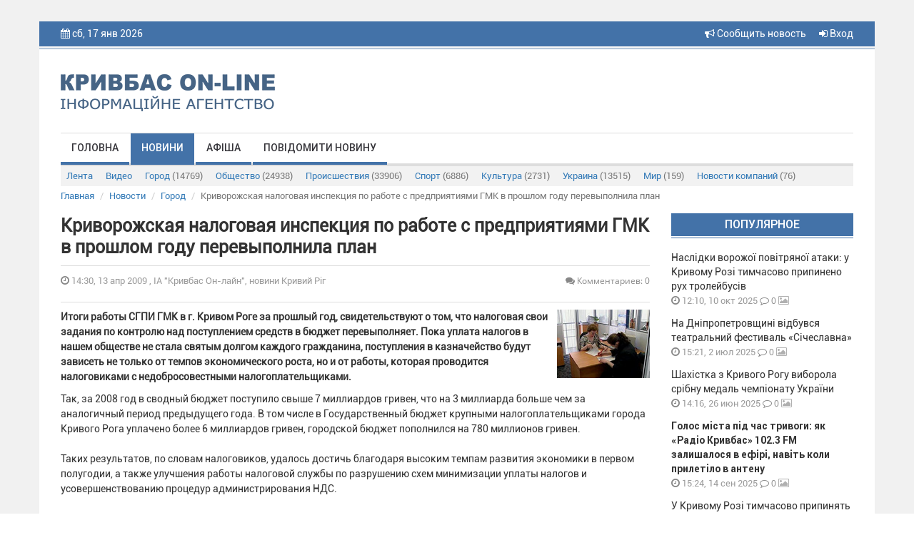

--- FILE ---
content_type: text/html; charset=UTF-8
request_url: https://krnews.ua/index.php/news/266
body_size: 8318
content:
<!DOCTYPE html>
<html lang="ru">
<head>
    <meta charset="utf-8"/>
    <meta http-equiv="content-type" content="text/html; charset=utf-8">
    <title>Криворожская налоговая инспекция по работе с предприятиями ГМК в прошлом году... - ІА &quot;Кривбас Он-лайн&quot;, новини Кривий Ріг</title>
    <meta name="description" content="Итоги работы СГПИ ГМК в г. Кривом Роге за прошлый год, свидетельствуют о том, что налоговая свои задания по контролю над поступлением средств в бюджет...">
    
    <meta name="image" content="https://krnews.ua/image/news/266.jpg">
    
    <meta property="og:url" content="https://krnews.ua/index.php/news/266">
    <meta property="og:title" content="Криворожская налоговая инспекция по работе с предприятиями ГМК в прошлом году...">
    <meta property="og:description" content="Итоги работы СГПИ ГМК в г. Кривом Роге за прошлый год, свидетельствуют о том, что налоговая свои задания по контролю над поступлением средств в бюджет...">
    <meta property="og:type" content="website">
    <meta property="og:image" content="https://krnews.ua/image/news/266.jpg">
    
    <meta property="twitter:card" content="summary">
    <meta property="twitter:site" content="@mysite">
    <meta property="twitter:title" content="Криворожская налоговая инспекция по работе с предприятиями ГМК в прошлом году...">
    <meta property="twitter:description" content="Итоги работы СГПИ ГМК в г. Кривом Роге за прошлый год, свидетельствуют о том, что налоговая свои задания по контролю над поступлением средств в бюджет...">
    <meta property="twitter:creator" content="@mysite">
    <meta property="twitter:image:src" content="https://krnews.ua/image/news/266.jpg">
    <meta property="twitter:domain" content="krnews.ua">
    
    <link rel="alternate" hreflang="ru" type="application/rss+xml" href="https://krnews.ua/index.php/rss/city.xml" title="Новости города">
    <meta name="image" content="https://krnews.ua/images/logotip.png">
    
                <link rel="image_src" href="https://krnews.ua/image/news/266.jpg"/>
                <meta property="og:image:width" content="720"/>
        <meta property="og:image:height" content="378"/>
    



    <script type="application/ld+json">
    {
        "@context": "http://schema.org",
        "@type": "Article",
        "mainEntityOfPage": {
            "@type": "WebPage",
            "@id": "https://krnews.ua/index.php/news/266"
        },
        "headline": "Криворожская налоговая инспекция по работе с предприятиями ГМК в прошлом году перевыполнила план",
        "datePublished": "2009-04-13T14:30:00+03:00",
        "image": ["https://krnews.ua/image/news/266.jpg"],
                    "description": "&lt;p&gt;&lt;strong&gt;&lt;a href=&quot;/index.php?option=com_content&amp;task=view&amp;id=1071&amp;Itemid=94&quot; title=&quot;&quot;&gt;&lt;img style=&quot;margin-left: 5px&quot; alt=&quot;Криворожская налоговая инспекция по работе с предприятиями ГМК в прошлом году перевыполнила план&quot; title=&quot;Криворожская налоговая инспекция по работе с предприятиями ГМК в прошлом году перевыполнила план&quot; src=&quot;/uploads/images/stories/obchestvo/nalogi_2.jpg&quot; width=&quot;130&quot; align=&quot;right&quot; border=&quot;0&quot; height=&quot;96&quot; /&gt;&lt;/a&gt;Итоги работы СГПИ ГМК в г. Кривом Роге за прошлый год, свидетельствуют о том, что налоговая свои задания по контролю над поступлением средств в бюджет перевыполняет. Пока уплата налогов в нашем обществе не стала святым долгом каждого гражданина, поступления в казначейство будут зависеть не только от темпов экономического роста, но и от работы, которая проводится налоговиками с недобросовестными налогоплательщиками.

&nbsp;&lt;/strong&gt;&lt;/p&gt;",
        "articleBody": "Так, за 2008 год в сводный бюджет поступило свыше 7 миллиардов гривен, что на 3 миллиарда больше чем за аналогичный период предыдущего года. В том числе в Государственный бюджет крупными налогоплательщиками города Кривого Рога уплачено более 6 миллиардов гривен, городской бюджет пополнился на 780 миллионов гривен.
&nbsp;&nbsp;&nbsp;&nbsp; &nbsp;
Таких результатов, по словам налоговиков, удалось достичь благодаря высоким темпам развития экономики в первом полугодии, а также улучшения работы налоговой службы по разрушению схем минимизации уплаты налогов и усовершенствованию процедур администрирования НДС.
За 2008 год 90% крупных субъектов хозяйственной деятельности, которые зарегистрированы в СДПИ ГМК, задекларировали позитивный объект налогообложения. Предприятия, которые декларируют «нулевой» объект налогообложения в инспекции отсутствуют.
&nbsp;&nbsp;&nbsp;&nbsp;&nbsp; 
Сегодня налоговые органы имеют возможность достаточно эффективно выявлять финансовые махинации. Время показало, что введение электронной отчетности позволяет существенно улучшить результаты работы по предупреждению безосновательного возмещения НДС.
&nbsp;&nbsp;&nbsp;&nbsp;&nbsp; 
За 2 месяца текущего года в Государственный бюджет поступило около 532 миллионов гривен. Бюджет города пополнился на 120 миллионов гривен. 
&nbsp;&nbsp;&nbsp;&nbsp;&nbsp;&nbsp;&nbsp; 
&nbsp;",
        "publisher": {
            "@type": "Organization",
            "name": "Krnews.ua",
            "logo": {
                "@type": "ImageObject",
                "url": "https://krnews.ua/images/logotip.png",
                "width": 300,
                "height": 52
            }
        }
    }





    </script>

    <meta name="author" content="krnews.ua">
<script async src="//pagead2.googlesyndication.com/pagead/js/adsbygoogle.js"></script>
<script>
  (adsbygoogle = window.adsbygoogle || []).push({
    google_ad_client: "ca-pub-1890563934612700",
    enable_page_level_ads: true
  });
</script>
    <meta name="viewport" content="width=device-width, initial-scale=1"/>
    <link rel="stylesheet" href="https://krnews.ua/vendor/bootstrap/css/bootstrap.min.css">
    <link rel="stylesheet" href="https://krnews.ua/vendor/font-awesome/css/font-awesome.min.css">
    <link href="https://krnews.ua/css/style.css" rel="stylesheet">
    <link href="https://krnews.ua/css/media.css" rel="stylesheet">
    <link rel="stylesheet" href="https://krnews.ua/vendor/datepicker/css/datepicker.css">
        <script src="https://ajax.googleapis.com/ajax/libs/jquery/1.11.1/jquery.min.js"></script>
    <link href="https://cdnjs.cloudflare.com/ajax/libs/fotorama/4.6.4/fotorama.css" rel="stylesheet">
    <script src="https://cdnjs.cloudflare.com/ajax/libs/fotorama/4.6.4/fotorama.js"></script>
    
        <script type='text/javascript'
            src='//platform-api.sharethis.com/js/sharethis.js#property=5a80396bd4d59e0012e89790&amp;product=social-ab'
            async='async'></script>
    <script src="https://krnews.ua/vendor/bootstrap/js/bootstrap.min.js"></script>
    <!-- Google tag (gtag.js) -->

    <style>
        header {
            background-color: #4372A8;
        }

        .top_menu li a {
            border-bottom: 4px solid #4372A8;
        }

        .top_menu li a:hover {
            background-color: #4372A8;
        }

        .title_block {
            background-color: #4372A8;
            border-bottom: 1px solid #4372A8;
        }

        .img_top_news {
            background-color: #4372A8;
            box-shadow: 0px 1px 3px rgba(213, 213, 213, 0.75);
            -webkit-box-shadow: 0px 1px 3px rgba(213, 213, 213, 0.75);
            -moz-box-shadow: 0px 1px 3px rgba(213, 213, 213, 0.75);
        }

        .video_top_news {
            background-color: #4372A8;
            box-shadow: 0px 1px 3px rgba(213, 213, 213, 0.75);
            -webkit-box-shadow: 0px 1px 3px rgba(213, 213, 213, 0.75);
            -moz-box-shadow: 0px 1px 3px rgba(213, 213, 213, 0.75);
            display: table;
        }

        .line_big {
            background-color: #4372A8;
            border-bottom: 1px solid #4372A8;
        }

        .line_small {
            background-color: #4372A8;
            border-bottom: 1px solid #4372A8;
        }

        .box_img_news {
            background-color: #4372A8;
        }

        .section_footer {
            background-color: #4372A8;
            border-top: 1px solid #4372A8;
        }

        .title-comments {
            border-bottom: 4px solid #4372A8;
        }

        .top_menu li a.active {
            background-color: #4372A8;
        }

        .pagination > .active > a, .pagination > .active > a:focus, .pagination > .active > a:hover, .pagination > .active > span, .pagination > .active > span:focus, .pagination > .active > span:hover {
            background-color: #4372A8;
            border-color: #4372A8;
        }

        .btn-primary {
            background-color: #4372A8;
            border: 1px solid #4372A8;
        }

        .price-label {
            background: #4372A8;
        }

        .block_rights {
            background-color: #3d6a9e;
        }

        footer {
            background-color: #325986;
        }

        .block2_footer ul li a .fa {
            color: #376598






        }
    </style>
</head>
<body>




<div class="wrapper">
    <div class="wrapper2">
        <header>
            <div class="container">
                <div class="row">
                    <div class="col-md-6 col-sm-6 col-xs-5 hidden-xs">

                        <i class="fa fa-calendar"></i> сб, 17 янв 2026
                        <p class="weather hidden-xs">
                            
                        </p>
                        
                        

                    </div>

                    <div class="col-xs-4 visible-xs">  </div>

                    <div class="col-md-6 col-sm-6 col-xs-8 text-right">


                        <a href="https://krnews.ua/index.php/send-news" title="Сообщить новость" style="margin-right: 15px"> <i
                                    class="fa fa-bullhorn"
                                    aria-hidden="true"></i> Сообщить новость</a>


                                                    <a data-toggle="modal" data-target="#modal-login" href="#"><i class="fa fa-sign-in"
                                                                                          aria-hidden="true"></i>
                                Вход</a>
                                                
                    </div>
                </div>
            </div>
        </header>
        <section class="bg_logo">
            <div class="container">
                <div class="row">
                    
                                            <div class="col-md-4 col-sm-4">
                            <a href="https://krnews.ua/index.php">
                                <img class="logotip" src="https://krnews.ua/images/logotip.png"/>
                            </a>
                        </div>
                        <div class="col-md-8 col-sm-8 hidden-xs" style="padding-top: 15px">
                            
                        </div>
                    
                </div>
            </div>
            <div class="container">
                <div class="row">
                    <div class="col-md-12">
                        <div class="menu_bg">
                            <div class="navbar-header">
                                <button type="button" class="navbar-toggle" data-toggle="collapse"
                                        data-target="#bs-main-menu">
                                    <span class="sr-only">Toggle navigation</span>
                                    <span class="icon-bar"></span>
                                    <span class="icon-bar"></span>
                                    <span class="icon-bar"></span>
                                </button>

                            </div>
                            <div class="collapse navbar-collapse" id="bs-main-menu">
                                <ul class="top_menu nav navbar-nav">
                                                                            <li><a   href="https://krnews.ua/index.php">Головна</a></li>
                                                                            <li><a class="active"
                                                 href="https://krnews.ua/index.php/news">Новини</a></li>
                                                                            <li><a   href="https://krnews.ua/index.php/afisha">Афіша</a></li>
                                                                            <li><a   href="https://krnews.ua/index.php/send-news">Повідомити новину</a></li>
                                                                    </ul>
                            </div>
                            
                        </div>

                            <div class="sub-menu">
  <div class="navbar-header">
    <button type="button" class="navbar-toggle collapsed" data-toggle="collapse" data-target="#nav-category" aria-expanded="false">
      <span class="sr-only">Рубрики</span>
      <span class="icon-bar"></span>
      <span class="icon-bar"></span>
      <span class="icon-bar"></span>
    </button>
  </div>

  <div class="collapse navbar-collapse" id="nav-category">

    <ul class="nav nav-pills">
      <li   role="presentation"><a href="https://krnews.ua/index.php/news">Лента</a></li>
      <li   role="presentation"><a
          href="https://krnews.ua/index.php/news/video">Видео</a>
      </li>
              <li role="presentation" >
          <a href="https://krnews.ua/index.php/news/category/1">Город <span>(14769)</span></a>
        </li>
              <li role="presentation" >
          <a href="https://krnews.ua/index.php/news/category/2">Общество <span>(24938)</span></a>
        </li>
              <li role="presentation" >
          <a href="https://krnews.ua/index.php/news/category/3">Происшествия <span>(33906)</span></a>
        </li>
              <li role="presentation" >
          <a href="https://krnews.ua/index.php/news/category/4">Спорт <span>(6886)</span></a>
        </li>
              <li role="presentation" >
          <a href="https://krnews.ua/index.php/news/category/5">Культура <span>(2731)</span></a>
        </li>
              <li role="presentation" >
          <a href="https://krnews.ua/index.php/news/category/6">Украина <span>(13515)</span></a>
        </li>
              <li role="presentation" >
          <a href="https://krnews.ua/index.php/news/category/7">Мир <span>(159)</span></a>
        </li>
              <li role="presentation" >
          <a href="https://krnews.ua/index.php/news/category/10">Новости компаний <span>(76)</span></a>
        </li>
          </ul>


  </div>
</div>
                    </div>
                </div>
            </div>
        </section>
        <div id="content">
                <div class="container">
        <div class="row">

  <ol class="breadcrumb">
                  <li class="breadcrumb-item"><a href="https://krnews.ua/index.php">Главная</a></li>
                        <li class="breadcrumb-item"><a href="https://krnews.ua/index.php/news">Новости</a></li>
                        <li class="breadcrumb-item"><a href="https://krnews.ua/index.php/news/category/1">Город</a></li>
                        <li class="breadcrumb-item active">Криворожская налоговая инспекция по работе с предприятиями ГМК в прошлом году перевыполнила план</li>
            </ol>

</div>



        <div class="post-item">

            
            <div class="row">

                <div class="col-xs-12 col-lg-9 col-md-8">

                    


                    <h2 class="post-item__title">Криворожская налоговая инспекция по работе с предприятиями ГМК в прошлом году перевыполнила план</h2>
                    <div class="date-and-cr">
                        <div class="row">

                            <div class="col-xs-6">
                <span class="time_news"> <i class="fa fa-clock-o"></i> 14:30,  13 апр 2009
                    , ІА &quot;Кривбас Он-лайн&quot;, новини Кривий Ріг</span>
                            </div>

                            <div class="col-xs-6 vote-news-comments">
                                
                                                                    <span title="Количество комментариев" class="comment_news"
                                          style="text-align: right"><a href="#comments"><i
                                                    class="fa fa-comments"></i>  Комментариев: 0</a></span>
                                                                
                            </div>
                        </div>
                    </div>

                    <div class="sharethis-inline-share-buttons hidden-xs"></div>

                                            <div class="short_text">
                                                            <b>
                                    <p>  <p><strong><a href="/index.php?option=com_content&amp;task=view&amp;id=1071&amp;Itemid=94" title=""><img style="margin-left: 5px" alt="Криворожская налоговая инспекция по работе с предприятиями ГМК в прошлом году перевыполнила план" title="Криворожская налоговая инспекция по работе с предприятиями ГМК в прошлом году перевыполнила план" src="/uploads/images/stories/obchestvo/nalogi_2.jpg" width="130" align="right" border="0" height="96" /></a>Итоги работы СГПИ ГМК в г. Кривом Роге за прошлый год, свидетельствуют о том, что налоговая свои задания по контролю над поступлением средств в бюджет перевыполняет. Пока уплата налогов в нашем обществе не стала святым долгом каждого гражданина, поступления в казначейство будут зависеть не только от темпов экономического роста, но и от работы, которая проводится налоговиками с недобросовестными налогоплательщиками.

&nbsp;</strong></p></p>

                                </b>
                            
                            <p>Так, за 2008 год в сводный бюджет поступило свыше 7 миллиардов гривен, что на 3 миллиарда больше чем за аналогичный период предыдущего года. В том числе в Государственный бюджет крупными налогоплательщиками города Кривого Рога уплачено более 6 миллиардов гривен, городской бюджет пополнился на 780 миллионов гривен.<br />
&nbsp;&nbsp;&nbsp;&nbsp; &nbsp;<br />
Таких результатов, по словам налоговиков, удалось достичь благодаря высоким темпам развития экономики в первом полугодии, а также улучшения работы налоговой службы по разрушению схем минимизации уплаты налогов и усовершенствованию процедур администрирования НДС.<br />
<br />За 2008 год 90% крупных субъектов хозяйственной деятельности, которые зарегистрированы в СДПИ ГМК, задекларировали позитивный объект налогообложения. Предприятия, которые декларируют «нулевой» объект налогообложения в инспекции отсутствуют.<br />
&nbsp;&nbsp;&nbsp;&nbsp;&nbsp; <br />
Сегодня налоговые органы имеют возможность достаточно эффективно выявлять финансовые махинации. Время показало, что введение электронной отчетности позволяет существенно улучшить результаты работы по предупреждению безосновательного возмещения НДС.<br />
&nbsp;&nbsp;&nbsp;&nbsp;&nbsp; <br />
За 2 месяца текущего года в Государственный бюджет поступило около 532 миллионов гривен. Бюджет города пополнился на 120 миллионов гривен. <br />
&nbsp;&nbsp;&nbsp;&nbsp;&nbsp;&nbsp;&nbsp; <br />
&nbsp;</p>
                        </div>
                    
                    
                    
                    

                                                                        <div id="comments">
                                <div class="row">
    <div class="col-xs-12">
                <h4 class="title-comments">КОММЕНТАРИИ — 0</h4>

        
        <div class="row">
            <div class="col-md-12">
                <div class="blog-comment">
                    <hr/>
                    
                </div>
            </div>
        </div>
    </div>


</div>

<script>
    $(document).ready(function () {
        
        
    });


</script>                            </div>
                                                                

                    
                </div>

                <div class="col-xs-12  col-lg-3  col-md-4">
                    
                    <p class="title_block">Популярное</p>
                                            <div class="block_last_news">
  <p class="title_last_news  "><a
      href="https://krnews.ua/index.php/news/106511" title="Наслідки ворожої повітряної атаки: у Кривому Розі тимчасово припинено рух тролейбусів">Наслідки ворожої повітряної атаки: у Кривому Розі тимчасово припинено рух тролейбусів</a></p>
  <p class="time_news"><i class="fa fa-clock-o"></i> 12:10,  10 окт 2025</p>
  <p class="comment_news"><a href="https://krnews.ua/index.php/news/106511#comments"><i class="fa fa-comment-o"></i> 0</a></p>

  
  <p class="media_news">

    
          <i class="fa fa-image"></i>
    
  </p>


</div>                                            <div class="block_last_news">
  <p class="title_last_news  "><a
      href="https://krnews.ua/index.php/news/104594" title="На Дніпропетровщині відбувся театральний фестиваль «Січеславна»">На Дніпропетровщині відбувся театральний фестиваль «Січеславна»</a></p>
  <p class="time_news"><i class="fa fa-clock-o"></i> 15:21,  2 июл 2025</p>
  <p class="comment_news"><a href="https://krnews.ua/index.php/news/104594#comments"><i class="fa fa-comment-o"></i> 0</a></p>

  
  <p class="media_news">

    
          <i class="fa fa-image"></i>
    
  </p>


</div>                                            <div class="block_last_news">
  <p class="title_last_news  "><a
      href="https://krnews.ua/index.php/news/104468" title="Шахістка з Кривого Рогу виборола срібну медаль чемпіонату України">Шахістка з Кривого Рогу виборола срібну медаль чемпіонату України</a></p>
  <p class="time_news"><i class="fa fa-clock-o"></i> 14:16,  26 июн 2025</p>
  <p class="comment_news"><a href="https://krnews.ua/index.php/news/104468#comments"><i class="fa fa-comment-o"></i> 0</a></p>

  
  <p class="media_news">

    
          <i class="fa fa-image"></i>
    
  </p>


</div>                                            <div class="block_last_news">
  <p class="title_last_news   title_last_news_b  "><a
      href="https://krnews.ua/index.php/news/106000" title="Голос міста під час тривоги: як «Радіо Кривбас» 102.3 FM залишалося в ефірі, навіть коли прилетіло в антену">Голос міста під час тривоги: як «Радіо Кривбас» 102.3 FM залишалося в ефірі, навіть коли прилетіло в антену</a></p>
  <p class="time_news"><i class="fa fa-clock-o"></i> 15:24,  14 сен 2025</p>
  <p class="comment_news"><a href="https://krnews.ua/index.php/news/106000#comments"><i class="fa fa-comment-o"></i> 0</a></p>

  
  <p class="media_news">

    
          <i class="fa fa-image"></i>
    
  </p>


</div>                                            <div class="block_last_news">
  <p class="title_last_news  "><a
      href="https://krnews.ua/index.php/news/107780" title="У Кривому Розі тимчасово припинять газопостачання через ремонтні роботи">У Кривому Розі тимчасово припинять газопостачання через ремонтні роботи</a></p>
  <p class="time_news"><i class="fa fa-clock-o"></i> 13:00,  11 дек 2025</p>
  <p class="comment_news"><a href="https://krnews.ua/index.php/news/107780#comments"><i class="fa fa-comment-o"></i> 0</a></p>

  
  <p class="media_news">

    
          <i class="fa fa-image"></i>
    
  </p>


</div>                                            <div class="block_last_news">
  <p class="title_last_news   title_last_news_b  "><a
      href="https://krnews.ua/index.php/news/104591" title="Попри всі виклики воєнного часу Кривий Ріг продовжує створювати можливості для повноцінного відпочинку та оздоровлення дітей">Попри всі виклики воєнного часу Кривий Ріг продовжує створювати можливості для повноцінного відпочинку та оздоровлення дітей</a></p>
  <p class="time_news"><i class="fa fa-clock-o"></i> 09:54,  2 июл 2025</p>
  <p class="comment_news"><a href="https://krnews.ua/index.php/news/104591#comments"><i class="fa fa-comment-o"></i> 0</a></p>

  
  <p class="media_news">

    
          <i class="fa fa-image"></i>
    
  </p>


</div>                                            <div class="block_last_news">
  <p class="title_last_news  "><a
      href="https://krnews.ua/index.php/news/104375" title="Пекельна ніч видалася на Донеччині: внаслідок ворожих авіаударів 1 загиблий, 3 поранені, пошкоджено понад 40 об’єктів">Пекельна ніч видалася на Донеччині: внаслідок ворожих авіаударів 1 загиблий, 3 поранені, пошкоджено понад 40 об’єктів</a></p>
  <p class="time_news"><i class="fa fa-clock-o"></i> 10:20,  22 июн 2025</p>
  <p class="comment_news"><a href="https://krnews.ua/index.php/news/104375#comments"><i class="fa fa-comment-o"></i> 0</a></p>

  
  <p class="media_news">

    
          <i class="fa fa-image"></i>
    
  </p>


</div>                                        <div class="line_small"></div>

                    <div class="block_banner">
                        
                    </div>

                    <p class="title_block">Топ обсуждаемых</p>
                                            <div class="block_last_news">
  <p class="title_last_news   title_last_news_b  "><a
      href="https://krnews.ua/index.php/news/108545" title="У Кривому Розі зіштовхнулися автомобілі двох служб: рятувальної і охоронної">У Кривому Розі зіштовхнулися автомобілі двох служб: рятувальної і охоронної</a></p>
  <p class="time_news"><i class="fa fa-clock-o"></i> 09:26,  13 янв 2026</p>
  <p class="comment_news"><a href="https://krnews.ua/index.php/news/108545#comments"><i class="fa fa-comment-o"></i> 0</a></p>

  
  <p class="media_news">

    
          <i class="fa fa-image"></i>
    
  </p>


</div>                                            <div class="block_last_news">
  <p class="title_last_news  "><a
      href="https://krnews.ua/index.php/news/108546" title="Вночі оборонці українського неба знищили 7 ракет і 240 БпЛА з 318 -ти повітряних цілей, якими ворог атакував Україну">Вночі оборонці українського неба знищили 7 ракет і 240 БпЛА з 318 -ти повітряних цілей, якими ворог атакував Україну</a></p>
  <p class="time_news"><i class="fa fa-clock-o"></i> 12:00,  13 янв 2026</p>
  <p class="comment_news"><a href="https://krnews.ua/index.php/news/108546#comments"><i class="fa fa-comment-o"></i> 0</a></p>

  
  <p class="media_news">

    
          <i class="fa fa-image"></i>
    
  </p>


</div>                                            <div class="block_last_news">
  <p class="title_last_news  "><a
      href="https://krnews.ua/index.php/news/108547" title="Ворог вночі масовано знищував українську інфраструктуру у Києві та Одесі, є потерпілі">Ворог вночі масовано знищував українську інфраструктуру у Києві та Одесі, є потерпілі</a></p>
  <p class="time_news"><i class="fa fa-clock-o"></i> 10:54,  13 янв 2026</p>
  <p class="comment_news"><a href="https://krnews.ua/index.php/news/108547#comments"><i class="fa fa-comment-o"></i> 0</a></p>

  
  <p class="media_news">

    
          <i class="fa fa-image"></i>
    
  </p>


</div>                                            <div class="block_last_news">
  <p class="title_last_news   title_last_news_b  "><a
      href="https://krnews.ua/index.php/news/108548" title="У Кривому Розі в лікарні помер чоловік, який отримав тяжкі поранення внаслідок останньої ракетної атаки ворога по нашому місту">У Кривому Розі в лікарні помер чоловік, який отримав тяжкі поранення внаслідок останньої ракетної атаки ворога по нашому місту</a></p>
  <p class="time_news"><i class="fa fa-clock-o"></i> 11:16,  13 янв 2026</p>
  <p class="comment_news"><a href="https://krnews.ua/index.php/news/108548#comments"><i class="fa fa-comment-o"></i> 0</a></p>

  
  <p class="media_news">

    
    
  </p>


</div>                                            <div class="block_last_news">
  <p class="title_last_news  "><a
      href="https://krnews.ua/index.php/news/108549" title="У Кривому Розі тимчасово призупинять рух тролейбусів на 5 – тьох маршрутах ">У Кривому Розі тимчасово призупинять рух тролейбусів на 5 – тьох маршрутах </a></p>
  <p class="time_news"><i class="fa fa-clock-o"></i> 13:52,  13 янв 2026</p>
  <p class="comment_news"><a href="https://krnews.ua/index.php/news/108549#comments"><i class="fa fa-comment-o"></i> 0</a></p>

  
  <p class="media_news">

    
    
  </p>


</div>                                        <div class="line_small"></div>

                    
                </div>
            </div>
        </div>
    </div>

        </div>
        <section class="section_footer">
            <div class="container">
                <div class="row">
                    <div class="col-md-6 col-md-push-3 col-sm-6 col-sm-push-3 colmd6">
                        <div class="block_banner_foot">
                            
                        </div>
                    </div>
                    <div class="col-md-3 col-md-pull-6 col-sm-3 col-sm-pull-6 col-xs-6 block1_footer">
                        <p class="t1_footer">Меню</p>
                        <ul>
                                                            <li><a href="https://krnews.ua/index.php">Головна</a></li>
                                                            <li><a href="https://krnews.ua/index.php/news">Новини</a></li>
                                                            <li><a href="https://krnews.ua/index.php/afisha">Афіша</a></li>
                                                            <li><a href="https://krnews.ua/index.php/send-news">Повідомити новину</a></li>
                                                    </ul>
                    </div>


                    <div class="col-md-3 col-sm-3 col-xs-6 block2_footer">
                        <p class="t1_footer">Мы в соц сетях:</p>
                        <ul>
                            <li><a target="_blank" href="https://www.facebook.com/krnews.ua"><i class="fa  fa-facebook"></i> <span>facebook</span></a></li>
                            <li><a target="_blank" href="https://www.youtube.com/user/krnewsonline/videos"><i
                                            class="fa fa-youtube"></i> <span>youtube</span></a>
                            </li>
                            <li><a href="https://t.me/krnews_ua"><i class="fa fa-twitter"></i> <span>telegram</span></a></li>
                        </ul>

                    </div>
                </div>
            </div>
            <div class="block_rights">
                <div class="container">
                    <div class="row">
                        <div class="col-md-12">

                            
                                                            <img class="logotip_footer pull-left" src="https://krnews.ua/images/logotip_footer.png"/>
                                <p class="media-body">Все права на материалы, размещенные на сайте krnews.ua, охраняются в
                                    соответствии с законодательством Украины. При
                                    использовании материалов сайта, прямая активная гиперссылка на Кривой Рог On-Line
                                    обязательна. Редакция может не разделять мнение
                                    авторов и не несет ответственности за авторские материалы.</p>
                                                    </div>
                    </div>
                </div>
            </div>
            <footer class="text-center">
                <p>
                    
                                            © 2009-2026 Кривбасс On-Line - оперативные новости города Кривой Рог
                    

                    <br><br>
                    <a style="color: rgba(255, 255, 255, 0.5); font-size: 13px;"
                       href="https://krnews.ua/index.php/content/privacy-policy">Политика конфиденциальности</a>
                </p>
                <div class="block_counter">

                </div>
            </footer>
        </section>
    </div>
</div>
<div class="modal fade" id="modal-login" tabindex="-1" role="dialog">
  <div class="modal-dialog  modal-sm" role="document">
    <div class="modal-content ">
      <div class="modal-header">
        <button type="button" class="close" data-dismiss="modal" aria-label="Close"><span aria-hidden="true">&times;</span></button>
        <h3 class="modal-title" id="myModalLabel">Авторизация</h3>
      </div>
      <div class="modal-body">


        <form method="post" id="loginForm" action="https://krnews.ua/index.php/login">
          <input type="hidden" name="_token" value="3UymFxTK0MAk5VTert623giAjCLOuZzpJTjxzTyJ">
          <div class="row">
            <div class="col-xs-12">
              <div class="form-group" id="loginForm__email">
                <input type="email" name="email" class="form-control" placeholder="Email / Логин">
              </div>
            </div>
            <div class="col-xs-12">
              <div class="form-group" id="loginForm__password">
                <input type="password" name="password" class="form-control" placeholder="Пароль">
              </div>
            </div>
          </div>


          <div class="row">
            <div class="col-xs-12">
              <button type="submit" class="btn btn-primary   btn-block">Войти</button>
            </div>
          </div>

          <div class="row">
            <div class="col-xs-6">
              <div class="checkbox">
                <label>
                  <input type="checkbox"> Запомнить меня
                </label>
              </div>
            </div>
            <div class="col-xs-6 ">

            

            </div>
          </div>
        </form>

        <div class="section-title">или</div>
        <div class="facebook-login">
          <a href="#" class="btn-facebook"><img src="/images/facebook-reg.png" alt=""></a>
        </div>
        <div class="modal-registration-href modal-inner">
          Ещё не зарегистрированы?
          <br> <a class="btn-block" data-toggle="modal" data-dismiss="modal" href="#" data-target="#modal-registration">Регистрация</a>
          <br>
          <a target="_blank" style="color: #333" href="https://krnews.ua/index.php/content/privacy-policy">Политика конфиденциальности </a>
        </div>

      </div>
    </div>
  </div>
</div>


<div class="modal fade" id="modal-registration" tabindex="-1" role="dialog">
  <div class="modal-dialog  modal-sm" role="document">
    <div class="modal-content ">
      <div class="modal-header">
        <button type="button" class="close" data-dismiss="modal" aria-label="Close"><span aria-hidden="true">&times;</span></button>
        <h3 class="modal-title" id="myModalLabel">Регистрация</h3>
      </div>
      <div class="modal-body">

        <p style="text-align: center">
          Зарегистрируйтесь на сайте и используйте все возможности
        </p>
        <form method="post" id="registerForm" action="https://krnews.ua/index.php/register">
          <input type="hidden" name="_token" value="3UymFxTK0MAk5VTert623giAjCLOuZzpJTjxzTyJ">

          <div class="row">

            <div class="col-xs-12">
              <div class="form-group" id="registerForm__email">
                <input type="email" name="email" class="form-control" placeholder="Укажите Ваш Email">

              </div>
            </div>

            <div class="col-xs-12">
              <div class="form-group" id="registerForm__name">
                <input type="text" name="name" id="name" class="form-control" placeholder="Логин">
              </div>
            </div>

            <div class="col-xs-12">
              <div class="form-group" id="registerForm__password">
                <input type="password" name="password" id="password" class="form-control" placeholder="Пароль">
              </div>
            </div>


            <div class="col-xs-12">
              <div class="form-group">
                <input id="password-confirm" type="password" class="form-control" placeholder="Подтвердите пароль" name="password_confirmation">
              </div>
            </div>

            

          </div>


          <div class="row">
            <div class="col-xs-12">
              <button type="submit" class="btn btn-primary   btn-block">Продолжить</button>
            </div>
          </div>

        </form>

         <div class="section-title" style="margin-top: 20px">или</div>

        <div class="facebook-login">
          <a href="#" class="btn-facebook"><img src="/images/facebook-reg.png" alt=""></a>
        </div>


        <div class="modal-registration-href modal-inner">
          Уже зарегистрированы? <br> <a href="#" class="btn-block" data-toggle="modal" data-target="#modal-login" data-dismiss="modal">Вход</a>
          <br>
          <a target="_blank" style="color: #333" href="https://krnews.ua/index.php/content/privacy-policy">Политика конфиденциальности </a>
        </div>

      </div>
    </div>
  </div>
</div>

<div class="modal fade" id="modal-forgot" tabindex="-1" role="dialog">
  <div class="modal-dialog  modal-sm" role="document">
    <div class="modal-content ">
      <div class="modal-header">
        <button type="button" class="close" data-dismiss="modal" aria-label="Close"><span aria-hidden="true">&times;</span></button>
      <h3 class="modal-title" id="myModalLabel">Забыли пароль?</h3>
      </div>
      <div class="modal-body">

        <p style="text-align: center">
          Введите E-mail и вы получите письмо со ссылкой для создания нового пароля
        </p>
        <form method="post" action="https://krnews.ua/index.php/forgot">
          <input type="hidden" name="_token" value="3UymFxTK0MAk5VTert623giAjCLOuZzpJTjxzTyJ">

          <div class="row">
            <div class="col-xs-12">
              <div class="form-group">
                <input type="email" required name="email" class="form-control" id="exampleInputEmail1" placeholder="Укажите Ваш Email">
              </div>
            </div>
          </div>


          <div class="row">
            <div class="col-xs-12">
              <button type="submit" class="btn btn-primary   btn-block">Отправить</button>
            </div>
          </div>

        </form>


        <div class="modal-registration-href modal-inner">
          <a href="#" class="btn-block" data-toggle="modal" data-target="#modal-login" data-dismiss="modal">Вернуться к авторизации</a>
        </div>

      </div>
    </div>
  </div>
</div>

<script>
    $(function () {

        var signinWin;
        $('.btn-facebook').click(function () {
            signinWin = window.open("https://krnews.ua/index.php/auth/facebook", "Вход", "toolbar=0,scrollbars=0,status=0,resizable=0,location=0,menuBar=0,left=" + 500 + ",top=" + 200);
            signinWin.focus();
            return false;
        });


        $('#registerForm').submit(function () {

            $("span.help-block").remove();
            $(".form-group").removeClass('has-error');

            $.ajax({
                url: $(this).attr('action'),
                data: $(this).serialize(),
                type: 'POST',
                dataType: 'json',
                success: function (data) {
                    if (data.status == 'ok') {
                        window.location.reload();
                    }
                },
                error: function (data) {
                    $.each(data.responseJSON.errors, function (index, value) {
                        var selector = "#registerForm__" + index;

                        $(selector + ' input').after('<span class="help-block">' + value + '</span>');
                        $(selector).addClass("has-error")
                    });
                }
            });
            return false;
        });

        $('#loginForm').submit(function () {
            $("span.help-block").remove();
            $(".form-group").removeClass('has-error');
            $.ajax({
                url: $(this).attr('action'),
                data: $(this).serialize(),
                type: 'POST',
                dataType: 'json',
                success: function (data) {
                    if (data.status == 'ok') {
                      /*  window.location.href = data.redirect_url*/
                        window.location.reload();
                    }
                },
                error: function (data) {
                    if (data.status === 422) {
                        $.each(data.responseJSON.errors, function (index, value) {
                            var selector = "#loginForm__" + index;
                            $(selector + ' input').after('<span class="help-block">' + value + '</span>');
                            $(selector).addClass("has-error")
                        });
                    }
                }
            });
            return false;
        });

    });


</script>
</body>
</html>


--- FILE ---
content_type: text/html; charset=utf-8
request_url: https://www.google.com/recaptcha/api2/aframe
body_size: 267
content:
<!DOCTYPE HTML><html><head><meta http-equiv="content-type" content="text/html; charset=UTF-8"></head><body><script nonce="VvBW7Y4hsy25Qvna3dy09w">/** Anti-fraud and anti-abuse applications only. See google.com/recaptcha */ try{var clients={'sodar':'https://pagead2.googlesyndication.com/pagead/sodar?'};window.addEventListener("message",function(a){try{if(a.source===window.parent){var b=JSON.parse(a.data);var c=clients[b['id']];if(c){var d=document.createElement('img');d.src=c+b['params']+'&rc='+(localStorage.getItem("rc::a")?sessionStorage.getItem("rc::b"):"");window.document.body.appendChild(d);sessionStorage.setItem("rc::e",parseInt(sessionStorage.getItem("rc::e")||0)+1);localStorage.setItem("rc::h",'1768677424153');}}}catch(b){}});window.parent.postMessage("_grecaptcha_ready", "*");}catch(b){}</script></body></html>